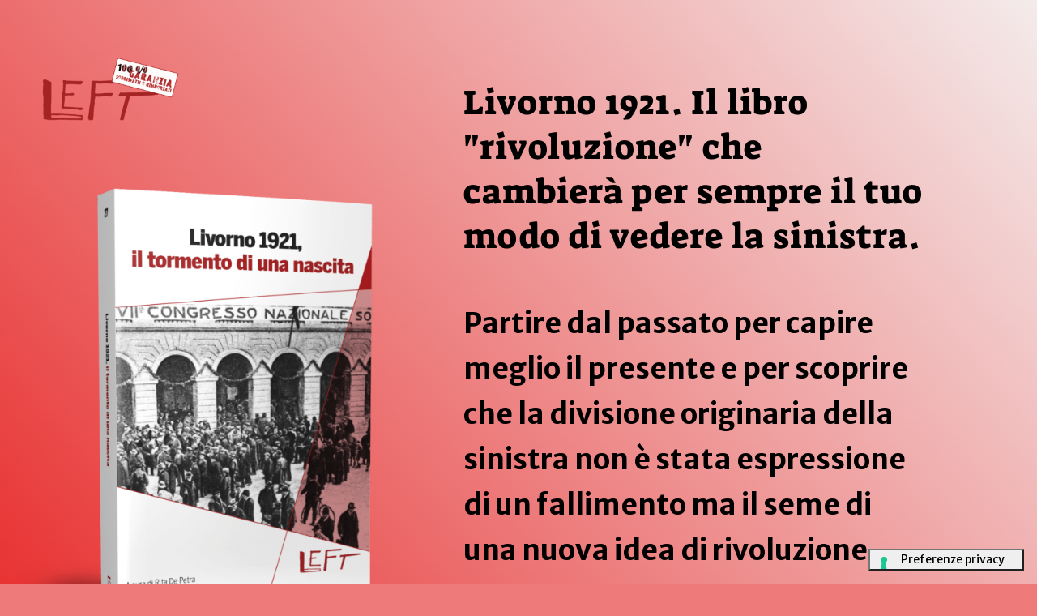

--- FILE ---
content_type: text/css
request_url: https://left.it/wp-content/cache/min/1/wp-content/plugins/wp-twitter-feeds/css/admin_style.min.css?ver=1768531427
body_size: 3494
content:
@font-face{font-display:swap;font-family:'stt-intents';src:url(../../../../../../../plugins/wp-twitter-feeds/css/fonts/stt-intents.eot)}@font-face{font-display:swap;font-family:'stt-intents';src:url([data-uri]) format('woff'),url([data-uri]) format('truetype');font-weight:400;font-style:normal}.fetched_tweets li{-ms-word-break:break-all;word-break:break-all;word-break:break-word;-webkit-hyphens:auto;-moz-hyphens:auto;hyphens:auto}.tweets_avatar{margin-bottom:15px}.tweets_avatar img{float:left;margin-right:10px;border-radius:5px}.circular{-webkit-border-radius:50%!important;-moz-border-radius:50%!important;border-radius:50%!important}.tweets-intent-data{width:200px;margin-top:5px;float:right}.tweets-intent-data a{margin-right:5px}[data-icon]:before{font-family:'stt-intents'!important;content:attr(data-icon);speak:none;font-weight:400;font-variant:normal;font-size:20px;text-transform:none;line-height:1;-webkit-font-smoothing:antialiased;-moz-osx-font-smoothing:grayscale}.pi-visuallyhidden{border:0;clip:rect(0 0 0 0);height:1px;margin:-1px;overflow:hidden;padding:0;position:absolute;width:1px}div.wdtf-user-card{width:100%;margin-bottom:5px;float:left}.fetched_tweets>li{font-family:"Helvetica Neue",Helvetica,Arial,sans-serif;box-shadow:rgba(0,0,0,.14902) 0 1px 3px}.tweet_data{float:left;font:16px/20px Georgia,"Times New Roman",Palatino,serif;line-height:20px}.fetched_tweets .tweets_avatar .tweet_data a{text-decoration:none}.light .tweets-intent-data{width:100%;border-top:1px solid #e8e8e8}.dark .tweets-intent-data{width:100%;border-top:1px solid #444}.tweets-intent-data a{text-decoration:none}.tweets-intent-data li{display:inline-block;float:none;width:31.33%!important;text-align:center}.tweets-intent-data ul{margin-bottom:7px;padding-top:7px;display:block;margin-left:0;margin-top:0}.seperator_wpltf{clear:left;border-top:1px solid #e8e8e8;margin:3px auto}.light .seperator_wpltf{border-top:1px solid #e8e8e8}.dark .seperator_wpltf{border-top:1px solid #444}.fetched_tweets .tweets_avatar .tweet_data a:hover{text-decoration:underline}div.wdtf-screen-name{margin-left:4px;float:left;font-size:1.1em;width:68%;line-height:18px}.wp_image{background:#ccc}.clear{clear:both}.fetched_tweets{border:medium none;list-style:none outside none;margin:0!important;outline:medium none;padding:0;position:relative;width:100%}ul.light li.tweets_avatar .times a,ul.light li.tweets_avatar .wdtf-screen-name a,ul.light li.tweets_avatar .stats a{color:#999999!important;text-decoration:none;width:100%}ul.dark li.tweets_avatar .times a,ul.dark li.tweets_avatar .wdtf-screen-name a,ul.dark li.tweets_avatar .stats a{color:#a0a0a0!important;text-decoration:none;width:100%}.times a:hover,.wdtf-screen-name a:hover,.stats a:hover{text-decoration:underline}.stats-favorites{text-transform:uppercase;font-size:11px;}span.stats-narrow .stats{display:block}span.stats-narrow .stats a{display:block;width:45%;float:left}li.tweets_avatar{padding:8px 8px 0!important;border-radius:5px}.light div.wdtf-screen-name span.screen_name{font-weight:700;color:#000000!important}.dark div.wdtf-screen-name span.screen_name{font-weight:700;color:#cfcfcf!important}div.times{float:left}.isa_info,.isa_success,.isa_warning,.isa_error{border:1px solid;margin:10px 0;padding:15px 10px;background-repeat:no-repeat;background-position:10px center;-moz-border-radius:.5em;-webkit-border-radius:.5em;border-radius:.5em}.isa_info{color:#00529B;background-color:#BDE5F8}.isa_success{color:#4F8A10;background-color:#DFF2BF}.isa_warning{color:#9F6000;background-color:#FEEFB3}.isa_error{color:#D8000C;background-color:#FFBABA}ul.light li.tweets_avatar{background:#fff;color:#000!important}ul.dark li.tweets_avatar{background:#333;color:#fff!important}.fetched_tweets.light .tweets_avatar .tweet_data a{color:#0084B4!important}.fetched_tweets.dark .tweets_avatar .tweet_data a{color:#87c2ed!important}ul.dark li.tweets_avatar .tweet_data{color:#ffffff!important}ul.light li.tweets_avatar .tweet_data{color:#000000!important}

--- FILE ---
content_type: text/css
request_url: https://left.it/wp-content/uploads/elementor/css/post-188182.css?ver=1768846178
body_size: 4034
content:
.elementor-188182 .elementor-element.elementor-element-76b7368d > .elementor-container > .elementor-column > .elementor-widget-wrap{align-content:center;align-items:center;}.elementor-188182 .elementor-element.elementor-element-76b7368d:not(.elementor-motion-effects-element-type-background), .elementor-188182 .elementor-element.elementor-element-76b7368d > .elementor-motion-effects-container > .elementor-motion-effects-layer{background-color:transparent;background-image:linear-gradient(230deg, #F4EBEB 0%, #E71818 100%);}.elementor-188182 .elementor-element.elementor-element-76b7368d{transition:background 0.3s, border 0.3s, border-radius 0.3s, box-shadow 0.3s;padding:100px 0px 100px 0px;}.elementor-188182 .elementor-element.elementor-element-76b7368d > .elementor-background-overlay{transition:background 0.3s, border-radius 0.3s, opacity 0.3s;}.elementor-widget-image .widget-image-caption{color:var( --e-global-color-text );font-family:var( --e-global-typography-text-font-family ), Sans-serif;font-weight:var( --e-global-typography-text-font-weight );}.elementor-188182 .elementor-element.elementor-element-75b1f6b9{width:var( --container-widget-width, 628.344px );max-width:628.344px;--container-widget-width:628.344px;--container-widget-flex-grow:0;top:-37px;}body:not(.rtl) .elementor-188182 .elementor-element.elementor-element-75b1f6b9{left:-179px;}body.rtl .elementor-188182 .elementor-element.elementor-element-75b1f6b9{right:-179px;}.elementor-188182 .elementor-element.elementor-element-75b1f6b9 img{width:37%;opacity:0.98;}.elementor-188182 .elementor-element.elementor-element-1e113a8a img{opacity:1;}.elementor-widget-heading .elementor-heading-title{font-family:var( --e-global-typography-primary-font-family ), Sans-serif;font-weight:var( --e-global-typography-primary-font-weight );color:var( --e-global-color-primary );}.elementor-188182 .elementor-element.elementor-element-505cefdd .elementor-heading-title{font-family:"Suez One", Sans-serif;font-size:43px;font-weight:500;line-height:1.3em;letter-spacing:1px;color:#000000;}.elementor-widget-text-editor{font-family:var( --e-global-typography-text-font-family ), Sans-serif;font-weight:var( --e-global-typography-text-font-weight );color:var( --e-global-color-text );}.elementor-widget-text-editor.elementor-drop-cap-view-stacked .elementor-drop-cap{background-color:var( --e-global-color-primary );}.elementor-widget-text-editor.elementor-drop-cap-view-framed .elementor-drop-cap, .elementor-widget-text-editor.elementor-drop-cap-view-default .elementor-drop-cap{color:var( --e-global-color-primary );border-color:var( --e-global-color-primary );}.elementor-188182 .elementor-element.elementor-element-61e652ca > .elementor-widget-container{padding:10px 0px 30px 0px;}.elementor-188182 .elementor-element.elementor-element-61e652ca{font-family:"Roboto", Sans-serif;font-size:35px;font-weight:300;line-height:1.6em;color:#000000;}.elementor-widget-button .elementor-button{background-color:var( --e-global-color-accent );font-family:var( --e-global-typography-accent-font-family ), Sans-serif;font-weight:var( --e-global-typography-accent-font-weight );}.elementor-188182 .elementor-element.elementor-element-69a1ad39 .elementor-button{background-color:#ffffff;font-family:"Roboto", Sans-serif;font-size:23px;font-weight:600;text-transform:capitalize;letter-spacing:2px;fill:#000000;color:#000000;border-style:solid;border-width:4px 4px 4px 4px;border-color:#ffffff;border-radius:50px 50px 50px 50px;padding:17px 40px 17px 40px;}.elementor-188182 .elementor-element.elementor-element-69a1ad39 .elementor-button:hover, .elementor-188182 .elementor-element.elementor-element-69a1ad39 .elementor-button:focus{background-color:rgba(0,0,0,0);color:#000000;border-color:#000000;}.elementor-188182 .elementor-element.elementor-element-69a1ad39 .elementor-button:hover svg, .elementor-188182 .elementor-element.elementor-element-69a1ad39 .elementor-button:focus svg{fill:#000000;}.elementor-188182 .elementor-element.elementor-element-60916be3:not(.elementor-motion-effects-element-type-background), .elementor-188182 .elementor-element.elementor-element-60916be3 > .elementor-motion-effects-container > .elementor-motion-effects-layer{background-color:transparent;background-image:linear-gradient(270deg, #FFFFFF 0%, #FFFFFF 100%);}.elementor-188182 .elementor-element.elementor-element-60916be3 > .elementor-container{max-width:915px;}.elementor-188182 .elementor-element.elementor-element-60916be3{transition:background 0.3s, border 0.3s, border-radius 0.3s, box-shadow 0.3s;}.elementor-188182 .elementor-element.elementor-element-60916be3 > .elementor-background-overlay{transition:background 0.3s, border-radius 0.3s, opacity 0.3s;}.elementor-188182 .elementor-element.elementor-element-60916be3 > .elementor-shape-top .elementor-shape-fill{fill:#F8F8F8;}.elementor-188182 .elementor-element.elementor-element-60916be3 > .elementor-shape-top svg{width:calc(109% + 1.3px);}.elementor-widget-divider{--divider-color:var( --e-global-color-secondary );}.elementor-widget-divider .elementor-divider__text{color:var( --e-global-color-secondary );font-family:var( --e-global-typography-secondary-font-family ), Sans-serif;font-weight:var( --e-global-typography-secondary-font-weight );}.elementor-widget-divider.elementor-view-stacked .elementor-icon{background-color:var( --e-global-color-secondary );}.elementor-widget-divider.elementor-view-framed .elementor-icon, .elementor-widget-divider.elementor-view-default .elementor-icon{color:var( --e-global-color-secondary );border-color:var( --e-global-color-secondary );}.elementor-widget-divider.elementor-view-framed .elementor-icon, .elementor-widget-divider.elementor-view-default .elementor-icon svg{fill:var( --e-global-color-secondary );}.elementor-188182 .elementor-element.elementor-element-203baed{--divider-border-style:solid;--divider-color:#000;--divider-border-width:1px;}.elementor-188182 .elementor-element.elementor-element-203baed .elementor-divider-separator{width:100%;}.elementor-188182 .elementor-element.elementor-element-203baed .elementor-divider{padding-block-start:15px;padding-block-end:15px;}.elementor-188182 .elementor-element.elementor-element-64651286:not(.elementor-motion-effects-element-type-background), .elementor-188182 .elementor-element.elementor-element-64651286 > .elementor-motion-effects-container > .elementor-motion-effects-layer{background-color:transparent;background-image:linear-gradient(180deg, #FFFFFF 0%, #E71818 100%);}.elementor-188182 .elementor-element.elementor-element-64651286 > .elementor-container{max-width:500px;}.elementor-188182 .elementor-element.elementor-element-64651286{transition:background 0.3s, border 0.3s, border-radius 0.3s, box-shadow 0.3s;}.elementor-188182 .elementor-element.elementor-element-64651286 > .elementor-background-overlay{transition:background 0.3s, border-radius 0.3s, opacity 0.3s;}.elementor-188182 .elementor-element.elementor-element-75e860e0.elementor-column > .elementor-widget-wrap{justify-content:center;}.elementor-188182 .elementor-element.elementor-element-75e860e0 > .elementor-element-populated{text-align:center;}.elementor-188182 .elementor-element.elementor-element-4920534f{--spacer-size:19px;}.elementor-188182 .elementor-element.elementor-element-75603406 .elementor-heading-title{font-family:"Roboto", Sans-serif;font-size:35px;font-weight:600;text-shadow:-9px 7px 9px rgba(0,0,0,0.3);color:#000000;}.elementor-188182 .elementor-element.elementor-element-36e3fcb{--divider-border-style:solid;--divider-color:#000;--divider-border-width:1px;}.elementor-188182 .elementor-element.elementor-element-36e3fcb .elementor-divider-separator{width:100%;}.elementor-188182 .elementor-element.elementor-element-36e3fcb .elementor-divider{padding-block-start:15px;padding-block-end:15px;}.elementor-188182 .elementor-element.elementor-element-72098aaa{text-align:center;}.elementor-188182 .elementor-element.elementor-element-72098aaa .elementor-heading-title{font-family:"Anton", Sans-serif;font-size:45px;font-weight:500;text-transform:capitalize;line-height:1.3em;letter-spacing:1px;color:#000000;}.elementor-188182 .elementor-element.elementor-element-18d9ec38 > .elementor-container > .elementor-column > .elementor-widget-wrap{align-content:center;align-items:center;}.elementor-188182 .elementor-element.elementor-element-18d9ec38:not(.elementor-motion-effects-element-type-background), .elementor-188182 .elementor-element.elementor-element-18d9ec38 > .elementor-motion-effects-container > .elementor-motion-effects-layer{background-color:transparent;background-image:linear-gradient(180deg, #FFFFFF 0%, #E71818 100%);}.elementor-188182 .elementor-element.elementor-element-18d9ec38{transition:background 0.3s, border 0.3s, border-radius 0.3s, box-shadow 0.3s;padding:100px 0px 0px 0px;}.elementor-188182 .elementor-element.elementor-element-18d9ec38 > .elementor-background-overlay{transition:background 0.3s, border-radius 0.3s, opacity 0.3s;}.elementor-188182 .elementor-element.elementor-element-6834f82c{--divider-border-style:solid;--divider-border-width:3px;}.elementor-188182 .elementor-element.elementor-element-6834f82c > .elementor-widget-container{margin:0px 0px 0px 0px;padding:0px 0px 0px 0px;}.elementor-188182 .elementor-element.elementor-element-6834f82c .elementor-divider-separator{width:95%;margin:0 auto;margin-left:0;}.elementor-188182 .elementor-element.elementor-element-6834f82c .elementor-divider{text-align:left;padding-block-start:15px;padding-block-end:15px;}.elementor-188182 .elementor-element.elementor-element-deaf5f6{text-align:center;}.elementor-188182 .elementor-element.elementor-element-deaf5f6 .elementor-heading-title{font-family:"Anton", Sans-serif;font-size:45px;font-weight:500;text-transform:capitalize;line-height:1.3em;letter-spacing:1px;color:#000000;}.elementor-188182 .elementor-element.elementor-element-1db91c7f{--divider-border-style:solid;--divider-border-width:3px;}.elementor-188182 .elementor-element.elementor-element-1db91c7f > .elementor-widget-container{margin:00px 00px 00px 00px;}.elementor-188182 .elementor-element.elementor-element-1db91c7f .elementor-divider-separator{width:95%;margin:0 auto;margin-right:0;}.elementor-188182 .elementor-element.elementor-element-1db91c7f .elementor-divider{text-align:right;padding-block-start:15px;padding-block-end:15px;}.elementor-188182 .elementor-element.elementor-element-2fd90953:not(.elementor-motion-effects-element-type-background), .elementor-188182 .elementor-element.elementor-element-2fd90953 > .elementor-motion-effects-container > .elementor-motion-effects-layer{background-color:#FFFFFF;}.elementor-188182 .elementor-element.elementor-element-2fd90953{transition:background 0.3s, border 0.3s, border-radius 0.3s, box-shadow 0.3s;padding:40px 0px 70px 0px;}.elementor-188182 .elementor-element.elementor-element-2fd90953 > .elementor-background-overlay{transition:background 0.3s, border-radius 0.3s, opacity 0.3s;}.elementor-188182 .elementor-element.elementor-element-3dcbc130 > .elementor-element-populated{margin:0% 10% 0% 0%;--e-column-margin-right:10%;--e-column-margin-left:0%;}.elementor-widget-icon-box.elementor-view-stacked .elementor-icon{background-color:var( --e-global-color-primary );}.elementor-widget-icon-box.elementor-view-framed .elementor-icon, .elementor-widget-icon-box.elementor-view-default .elementor-icon{fill:var( --e-global-color-primary );color:var( --e-global-color-primary );border-color:var( --e-global-color-primary );}.elementor-widget-icon-box .elementor-icon-box-title, .elementor-widget-icon-box .elementor-icon-box-title a{font-family:var( --e-global-typography-primary-font-family ), Sans-serif;font-weight:var( --e-global-typography-primary-font-weight );}.elementor-widget-icon-box .elementor-icon-box-title{color:var( --e-global-color-primary );}.elementor-widget-icon-box:has(:hover) .elementor-icon-box-title,
					 .elementor-widget-icon-box:has(:focus) .elementor-icon-box-title{color:var( --e-global-color-primary );}.elementor-widget-icon-box .elementor-icon-box-description{font-family:var( --e-global-typography-text-font-family ), Sans-serif;font-weight:var( --e-global-typography-text-font-weight );color:var( --e-global-color-text );}.elementor-188182 .elementor-element.elementor-element-27cf4771 > .elementor-widget-container{padding:15px 15px 15px 15px;}.elementor-188182 .elementor-element.elementor-element-27cf4771 .elementor-icon-box-wrapper{gap:35px;}.elementor-188182 .elementor-element.elementor-element-27cf4771 .elementor-icon-box-title{margin-block-end:8px;color:#232323;}.elementor-188182 .elementor-element.elementor-element-27cf4771 .elementor-icon{font-size:30px;}.elementor-188182 .elementor-element.elementor-element-27cf4771 .elementor-icon-box-title, .elementor-188182 .elementor-element.elementor-element-27cf4771 .elementor-icon-box-title a{font-family:"Anton", Sans-serif;font-size:35px;font-weight:400;text-transform:capitalize;letter-spacing:1px;}.elementor-188182 .elementor-element.elementor-element-27cf4771 .elementor-icon-box-description{font-family:"Roboto", Sans-serif;font-size:25px;font-weight:300;line-height:1.5em;color:#444444;}.elementor-188182 .elementor-element.elementor-element-5eb4f507 > .elementor-element-populated{margin:0% 5% 0% 5%;--e-column-margin-right:5%;--e-column-margin-left:5%;}.elementor-188182 .elementor-element.elementor-element-ee831fa > .elementor-widget-container{padding:15px 15px 15px 15px;}.elementor-188182 .elementor-element.elementor-element-ee831fa .elementor-icon-box-wrapper{gap:35px;}.elementor-188182 .elementor-element.elementor-element-ee831fa .elementor-icon-box-title{margin-block-end:8px;color:#232323;}.elementor-188182 .elementor-element.elementor-element-ee831fa .elementor-icon{font-size:30px;}.elementor-188182 .elementor-element.elementor-element-ee831fa .elementor-icon-box-title, .elementor-188182 .elementor-element.elementor-element-ee831fa .elementor-icon-box-title a{font-family:"Anton", Sans-serif;font-size:35px;font-weight:400;text-transform:capitalize;letter-spacing:1px;}.elementor-188182 .elementor-element.elementor-element-ee831fa .elementor-icon-box-description{font-family:"Roboto", Sans-serif;font-size:25px;font-weight:300;line-height:1.5em;color:#444444;}.elementor-188182 .elementor-element.elementor-element-35dd05d0 > .elementor-element-populated{margin:0% 5% 0% 5%;--e-column-margin-right:5%;--e-column-margin-left:5%;}.elementor-188182 .elementor-element.elementor-element-6513e519 > .elementor-widget-container{padding:15px 15px 15px 15px;}.elementor-188182 .elementor-element.elementor-element-6513e519 .elementor-icon-box-wrapper{gap:35px;}.elementor-188182 .elementor-element.elementor-element-6513e519 .elementor-icon-box-title{margin-block-end:8px;color:#232323;}.elementor-188182 .elementor-element.elementor-element-6513e519 .elementor-icon{font-size:30px;}.elementor-188182 .elementor-element.elementor-element-6513e519 .elementor-icon-box-title, .elementor-188182 .elementor-element.elementor-element-6513e519 .elementor-icon-box-title a{font-family:"Anton", Sans-serif;font-size:35px;font-weight:400;text-transform:capitalize;letter-spacing:1px;}.elementor-188182 .elementor-element.elementor-element-6513e519 .elementor-icon-box-description{font-family:"Roboto", Sans-serif;font-size:25px;font-weight:300;line-height:1.5em;color:#444444;}.elementor-188182 .elementor-element.elementor-element-133ddc5a > .elementor-element-populated{margin:0% 0% 0% 10%;--e-column-margin-right:0%;--e-column-margin-left:10%;}.elementor-188182 .elementor-element.elementor-element-56d976c0 > .elementor-widget-container{padding:15px 15px 15px 15px;}.elementor-188182 .elementor-element.elementor-element-56d976c0 .elementor-icon-box-wrapper{gap:35px;}.elementor-188182 .elementor-element.elementor-element-56d976c0 .elementor-icon-box-title{margin-block-end:8px;color:#232323;}.elementor-188182 .elementor-element.elementor-element-56d976c0 .elementor-icon{font-size:30px;}.elementor-188182 .elementor-element.elementor-element-56d976c0 .elementor-icon-box-title, .elementor-188182 .elementor-element.elementor-element-56d976c0 .elementor-icon-box-title a{font-family:"Anton", Sans-serif;font-size:35px;font-weight:400;text-transform:capitalize;letter-spacing:1px;}.elementor-188182 .elementor-element.elementor-element-56d976c0 .elementor-icon-box-description{font-family:"Roboto", Sans-serif;font-size:25px;font-weight:300;line-height:1.5em;color:#444444;}.elementor-188182 .elementor-element.elementor-element-137a9d03 > .elementor-container > .elementor-column > .elementor-widget-wrap{align-content:center;align-items:center;}.elementor-188182 .elementor-element.elementor-element-137a9d03:not(.elementor-motion-effects-element-type-background), .elementor-188182 .elementor-element.elementor-element-137a9d03 > .elementor-motion-effects-container > .elementor-motion-effects-layer{background-color:transparent;background-image:linear-gradient(180deg, #FFFFFF 0%, #E71818 100%);}.elementor-188182 .elementor-element.elementor-element-137a9d03{transition:background 0.3s, border 0.3s, border-radius 0.3s, box-shadow 0.3s;padding:100px 0px 100px 0px;}.elementor-188182 .elementor-element.elementor-element-137a9d03 > .elementor-background-overlay{transition:background 0.3s, border-radius 0.3s, opacity 0.3s;}.elementor-188182 .elementor-element.elementor-element-2025ddf1 img{width:100%;}.elementor-188182 .elementor-element.elementor-element-6fc2ae98{width:var( --container-widget-width, 192px );max-width:192px;--container-widget-width:192px;--container-widget-flex-grow:0;top:320px;}body:not(.rtl) .elementor-188182 .elementor-element.elementor-element-6fc2ae98{left:305px;}body.rtl .elementor-188182 .elementor-element.elementor-element-6fc2ae98{right:305px;}.elementor-188182 .elementor-element.elementor-element-519183e1 > .elementor-element-populated{padding:0% 23% 0% 0%;}.elementor-188182 .elementor-element.elementor-element-3b96d3e7{text-align:start;}.elementor-188182 .elementor-element.elementor-element-3b96d3e7 .elementor-heading-title{font-family:"Anton", Sans-serif;font-size:35px;font-weight:500;text-transform:capitalize;line-height:1.3em;letter-spacing:1px;color:#000000;}.elementor-188182 .elementor-element.elementor-element-18bc6217{font-family:"Roboto", Sans-serif;font-size:25px;font-weight:600;line-height:1.6em;color:#444444;}.elementor-widget-icon-list .elementor-icon-list-item:not(:last-child):after{border-color:var( --e-global-color-text );}.elementor-widget-icon-list .elementor-icon-list-icon i{color:var( --e-global-color-primary );}.elementor-widget-icon-list .elementor-icon-list-icon svg{fill:var( --e-global-color-primary );}.elementor-widget-icon-list .elementor-icon-list-item > .elementor-icon-list-text, .elementor-widget-icon-list .elementor-icon-list-item > a{font-family:var( --e-global-typography-text-font-family ), Sans-serif;font-weight:var( --e-global-typography-text-font-weight );}.elementor-widget-icon-list .elementor-icon-list-text{color:var( --e-global-color-secondary );}.elementor-188182 .elementor-element.elementor-element-49b6c421 > .elementor-widget-container{padding:20px 0px 20px 0px;}.elementor-188182 .elementor-element.elementor-element-49b6c421 .elementor-icon-list-items:not(.elementor-inline-items) .elementor-icon-list-item:not(:last-child){padding-block-end:calc(15px/2);}.elementor-188182 .elementor-element.elementor-element-49b6c421 .elementor-icon-list-items:not(.elementor-inline-items) .elementor-icon-list-item:not(:first-child){margin-block-start:calc(15px/2);}.elementor-188182 .elementor-element.elementor-element-49b6c421 .elementor-icon-list-items.elementor-inline-items .elementor-icon-list-item{margin-inline:calc(15px/2);}.elementor-188182 .elementor-element.elementor-element-49b6c421 .elementor-icon-list-items.elementor-inline-items{margin-inline:calc(-15px/2);}.elementor-188182 .elementor-element.elementor-element-49b6c421 .elementor-icon-list-items.elementor-inline-items .elementor-icon-list-item:after{inset-inline-end:calc(-15px/2);}.elementor-188182 .elementor-element.elementor-element-49b6c421 .elementor-icon-list-icon i{color:#408B40;transition:color 0.3s;}.elementor-188182 .elementor-element.elementor-element-49b6c421 .elementor-icon-list-icon svg{fill:#408B40;transition:fill 0.3s;}.elementor-188182 .elementor-element.elementor-element-49b6c421{--e-icon-list-icon-size:20px;--icon-vertical-offset:0px;}.elementor-188182 .elementor-element.elementor-element-49b6c421 .elementor-icon-list-icon{padding-inline-end:25px;}.elementor-188182 .elementor-element.elementor-element-49b6c421 .elementor-icon-list-item > .elementor-icon-list-text, .elementor-188182 .elementor-element.elementor-element-49b6c421 .elementor-icon-list-item > a{font-family:"Roboto", Sans-serif;font-size:22px;font-weight:300;}.elementor-188182 .elementor-element.elementor-element-49b6c421 .elementor-icon-list-text{color:#000000;transition:color 0.3s;}.elementor-188182 .elementor-element.elementor-element-410032bc .elementor-button{background-color:var( --e-global-color-accent );font-family:"Roboto", Sans-serif;font-size:19px;font-weight:600;text-transform:capitalize;letter-spacing:2px;fill:#ffffff;color:#ffffff;border-style:solid;border-width:4px 4px 4px 4px;border-radius:50px 50px 50px 50px;padding:17px 40px 17px 40px;}.elementor-188182 .elementor-element.elementor-element-410032bc .elementor-button:hover, .elementor-188182 .elementor-element.elementor-element-410032bc .elementor-button:focus{background-color:rgba(0,0,0,0);color:#1fc585;border-color:#1fc585;}.elementor-188182 .elementor-element.elementor-element-410032bc .elementor-button:hover svg, .elementor-188182 .elementor-element.elementor-element-410032bc .elementor-button:focus svg{fill:#1fc585;}.elementor-188182 .elementor-element.elementor-element-7a33cd > .elementor-container > .elementor-column > .elementor-widget-wrap{align-content:center;align-items:center;}.elementor-188182 .elementor-element.elementor-element-7a33cd:not(.elementor-motion-effects-element-type-background), .elementor-188182 .elementor-element.elementor-element-7a33cd > .elementor-motion-effects-container > .elementor-motion-effects-layer{background-color:transparent;background-image:linear-gradient(160deg, #E71818 37%, #FFFFFF 63%);}.elementor-188182 .elementor-element.elementor-element-7a33cd > .elementor-container{max-width:800px;}.elementor-188182 .elementor-element.elementor-element-7a33cd{transition:background 0.3s, border 0.3s, border-radius 0.3s, box-shadow 0.3s;padding:100px 0px 100px 0px;}.elementor-188182 .elementor-element.elementor-element-7a33cd > .elementor-background-overlay{transition:background 0.3s, border-radius 0.3s, opacity 0.3s;}.elementor-bc-flex-widget .elementor-188182 .elementor-element.elementor-element-22e60f52.elementor-column .elementor-widget-wrap{align-items:flex-start;}.elementor-188182 .elementor-element.elementor-element-22e60f52.elementor-column.elementor-element[data-element_type="column"] > .elementor-widget-wrap.elementor-element-populated{align-content:flex-start;align-items:flex-start;}.elementor-188182 .elementor-element.elementor-element-22e60f52 > .elementor-widget-wrap > .elementor-widget:not(.elementor-widget__width-auto):not(.elementor-widget__width-initial):not(:last-child):not(.elementor-absolute){margin-block-end:20px;}.elementor-188182 .elementor-element.elementor-element-403e397e > .elementor-widget-container{margin:0px 0px 0px 0px;padding:0px 0px 0px 0px;}.elementor-188182 .elementor-element.elementor-element-403e397e{z-index:100;}.elementor-188182 .elementor-element.elementor-element-403e397e img{width:100%;}.elementor-188182 .elementor-element.elementor-element-5123ef9b:not(.elementor-motion-effects-element-type-background) > .elementor-widget-wrap, .elementor-188182 .elementor-element.elementor-element-5123ef9b > .elementor-widget-wrap > .elementor-motion-effects-container > .elementor-motion-effects-layer{background-color:#ffffff;}.elementor-188182 .elementor-element.elementor-element-5123ef9b > .elementor-element-populated{box-shadow:0px 0px 40px 0px rgba(0,0,0,0.26);transition:background 0.3s, border 0.3s, border-radius 0.3s, box-shadow 0.3s;padding:40px 50px 40px 60px;}.elementor-188182 .elementor-element.elementor-element-5123ef9b > .elementor-element-populated > .elementor-background-overlay{transition:background 0.3s, border-radius 0.3s, opacity 0.3s;}.elementor-widget-blockquote .elementor-blockquote__content{color:var( --e-global-color-text );}.elementor-widget-blockquote .elementor-blockquote__author{color:var( --e-global-color-secondary );}.elementor-188182 .elementor-element.elementor-element-2c73d4d3 .elementor-blockquote__content{color:var( --e-global-color-secondary );font-family:"Abhaya Libre", Sans-serif;font-size:43px;font-weight:400;font-style:normal;line-height:1.1em;letter-spacing:0.2px;}.elementor-188182 .elementor-element.elementor-element-2c73d4d3 .elementor-blockquote__content +.e-q-footer{margin-top:22px;}.elementor-188182 .elementor-element.elementor-element-2c73d4d3 .elementor-blockquote__author{font-size:30px;}.elementor-188182 .elementor-element.elementor-element-2c73d4d3 .elementor-blockquote:before{font-size:calc(1px * 100);}.elementor-188182 .elementor-element.elementor-element-10e6c137{text-align:start;}.elementor-188182 .elementor-element.elementor-element-10e6c137 .elementor-heading-title{font-family:"Anton", Sans-serif;font-size:43px;font-weight:500;text-transform:capitalize;line-height:1.3em;letter-spacing:1px;text-shadow:-11px 5px 10px rgba(0,0,0,0.3);color:#000000;}.elementor-188182 .elementor-element.elementor-element-6de4b17c{column-gap:0px;text-align:start;font-family:"Ruda", Sans-serif;font-size:18px;font-weight:400;color:#444444;}.elementor-188182 .elementor-element.elementor-element-2ebf3b67{text-align:start;}.elementor-188182 .elementor-element.elementor-element-2ebf3b67 .elementor-heading-title{font-family:"Roboto", Sans-serif;font-size:25px;font-weight:700;text-transform:capitalize;line-height:1.3em;letter-spacing:0px;}.elementor-188182 .elementor-element.elementor-element-75b69d94:not(.elementor-motion-effects-element-type-background), .elementor-188182 .elementor-element.elementor-element-75b69d94 > .elementor-motion-effects-container > .elementor-motion-effects-layer{background-color:#FFFFFF;}.elementor-188182 .elementor-element.elementor-element-75b69d94{transition:background 0.3s, border 0.3s, border-radius 0.3s, box-shadow 0.3s;padding:100px 0px 50px 0px;}.elementor-188182 .elementor-element.elementor-element-75b69d94 > .elementor-background-overlay{transition:background 0.3s, border-radius 0.3s, opacity 0.3s;}.elementor-188182 .elementor-element.elementor-element-1fb0bc10{--divider-border-style:solid;--divider-border-width:3px;}.elementor-188182 .elementor-element.elementor-element-1fb0bc10 .elementor-divider-separator{width:95%;}.elementor-188182 .elementor-element.elementor-element-1fb0bc10 .elementor-divider{padding-block-start:15px;padding-block-end:15px;}.elementor-188182 .elementor-element.elementor-element-550fec69{text-align:center;}.elementor-188182 .elementor-element.elementor-element-550fec69 .elementor-heading-title{font-family:"Anton", Sans-serif;font-size:35px;font-weight:500;text-transform:capitalize;line-height:1.3em;letter-spacing:1px;color:#000000;}.elementor-188182 .elementor-element.elementor-element-64eff9ef{--divider-border-style:solid;--divider-border-width:3px;}.elementor-188182 .elementor-element.elementor-element-64eff9ef .elementor-divider-separator{width:95%;}.elementor-188182 .elementor-element.elementor-element-64eff9ef .elementor-divider{padding-block-start:15px;padding-block-end:15px;}.elementor-188182 .elementor-element.elementor-element-15a6a975:not(.elementor-motion-effects-element-type-background), .elementor-188182 .elementor-element.elementor-element-15a6a975 > .elementor-motion-effects-container > .elementor-motion-effects-layer{background-color:#ffffff;}.elementor-188182 .elementor-element.elementor-element-15a6a975 > .elementor-container{max-width:1000px;text-align:center;}.elementor-188182 .elementor-element.elementor-element-15a6a975{border-style:solid;border-width:1px 1px 1px 1px;border-color:#dddddd;box-shadow:0px 0px 10px 0px #dddddd;transition:background 0.3s, border 0.3s, border-radius 0.3s, box-shadow 0.3s;color:#50595a;margin-top:30px;margin-bottom:0px;}.elementor-188182 .elementor-element.elementor-element-15a6a975, .elementor-188182 .elementor-element.elementor-element-15a6a975 > .elementor-background-overlay{border-radius:8px 8px 8px 8px;}.elementor-188182 .elementor-element.elementor-element-15a6a975 > .elementor-background-overlay{transition:background 0.3s, border-radius 0.3s, opacity 0.3s;}.elementor-188182 .elementor-element.elementor-element-15a6a975 .elementor-heading-title{color:#50595a;}.elementor-188182 .elementor-element.elementor-element-e4b7957 > .elementor-element-populated{padding:50px 40px 50px 40px;}.elementor-188182 .elementor-element.elementor-element-4cabe01d .elementor-heading-title{font-size:39px;font-weight:500;}.elementor-188182 .elementor-element.elementor-element-3cd26a78 > .elementor-container{max-width:1140px;}.elementor-188182 .elementor-element.elementor-element-3cd26a78{padding:15px 0px 0px 0px;}.elementor-188182 .elementor-element.elementor-element-6adadfe1 > .elementor-container{max-width:1140px;}.elementor-188182 .elementor-element.elementor-element-6adadfe1{padding:15px 0px 0px 0px;}.elementor-188182 .elementor-element.elementor-element-33aae24c:not(.elementor-motion-effects-element-type-background), .elementor-188182 .elementor-element.elementor-element-33aae24c > .elementor-motion-effects-container > .elementor-motion-effects-layer{background-color:transparent;background-image:linear-gradient(180deg, #FFFFFF 0%, #E71818 100%);}.elementor-188182 .elementor-element.elementor-element-33aae24c{transition:background 0.3s, border 0.3s, border-radius 0.3s, box-shadow 0.3s;}.elementor-188182 .elementor-element.elementor-element-33aae24c > .elementor-background-overlay{transition:background 0.3s, border-radius 0.3s, opacity 0.3s;}.elementor-188182 .elementor-element.elementor-element-2475eb2b{--spacer-size:50px;}.elementor-188182 .elementor-element.elementor-element-44b86dca{text-align:start;}.elementor-188182 .elementor-element.elementor-element-44b86dca .elementor-heading-title{font-family:"Anton", Sans-serif;font-size:37px;font-weight:600;text-transform:capitalize;line-height:1.3em;letter-spacing:1px;color:#000000;}.elementor-widget-animated-headline .elementor-headline-plain-text{color:var( --e-global-color-secondary );}.elementor-widget-animated-headline .elementor-headline{font-family:var( --e-global-typography-primary-font-family ), Sans-serif;font-weight:var( --e-global-typography-primary-font-weight );}.elementor-widget-animated-headline{--dynamic-text-color:var( --e-global-color-secondary );}.elementor-widget-animated-headline .elementor-headline-dynamic-text{font-family:var( --e-global-typography-primary-font-family ), Sans-serif;font-weight:var( --e-global-typography-primary-font-weight );}.elementor-widget-animated-headline .elementor-headline-dynamic-wrapper path{stroke:var( --e-global-color-accent );}.elementor-188182 .elementor-element.elementor-element-41956f3c{--iteration-count:infinite;--animation-duration:1200ms;--dynamic-text-color:#000000;}.elementor-188182 .elementor-element.elementor-element-41956f3c .elementor-headline{text-align:center;font-family:"Roboto", Sans-serif;font-size:26px;font-weight:600;}.elementor-188182 .elementor-element.elementor-element-41956f3c .elementor-headline-plain-text{color:#000000;}.elementor-188182 .elementor-element.elementor-element-41956f3c .elementor-headline-dynamic-text{font-family:"Roboto", Sans-serif;font-weight:600;}.elementor-188182 .elementor-element.elementor-element-41956f3c .elementor-headline-dynamic-wrapper path{stroke:#408B40;}.elementor-188182 .elementor-element.elementor-element-492e316a{text-align:center;font-family:"Roboto", Sans-serif;font-size:26px;font-weight:600;line-height:1.6em;color:#408B40;}.elementor-188182 .elementor-element.elementor-element-23874891 > .elementor-widget-container{padding:20px 0px 20px 0px;}.elementor-188182 .elementor-element.elementor-element-23874891 .elementor-icon-list-items:not(.elementor-inline-items) .elementor-icon-list-item:not(:last-child){padding-block-end:calc(7px/2);}.elementor-188182 .elementor-element.elementor-element-23874891 .elementor-icon-list-items:not(.elementor-inline-items) .elementor-icon-list-item:not(:first-child){margin-block-start:calc(7px/2);}.elementor-188182 .elementor-element.elementor-element-23874891 .elementor-icon-list-items.elementor-inline-items .elementor-icon-list-item{margin-inline:calc(7px/2);}.elementor-188182 .elementor-element.elementor-element-23874891 .elementor-icon-list-items.elementor-inline-items{margin-inline:calc(-7px/2);}.elementor-188182 .elementor-element.elementor-element-23874891 .elementor-icon-list-items.elementor-inline-items .elementor-icon-list-item:after{inset-inline-end:calc(-7px/2);}.elementor-188182 .elementor-element.elementor-element-23874891 .elementor-icon-list-icon i{color:#408B40;transition:color 0.3s;}.elementor-188182 .elementor-element.elementor-element-23874891 .elementor-icon-list-icon svg{fill:#408B40;transition:fill 0.3s;}.elementor-188182 .elementor-element.elementor-element-23874891{--e-icon-list-icon-size:21px;--icon-vertical-offset:0px;}.elementor-188182 .elementor-element.elementor-element-23874891 .elementor-icon-list-icon{padding-inline-end:20px;}.elementor-188182 .elementor-element.elementor-element-23874891 .elementor-icon-list-item > .elementor-icon-list-text, .elementor-188182 .elementor-element.elementor-element-23874891 .elementor-icon-list-item > a{font-family:"Roboto", Sans-serif;font-size:21px;font-weight:400;}.elementor-188182 .elementor-element.elementor-element-23874891 .elementor-icon-list-text{color:#000000;transition:color 0.3s;}.elementor-188182 .elementor-element.elementor-element-23874891 .elementor-icon-list-item:hover .elementor-icon-list-text{color:#408B40;}.elementor-188182 .elementor-element.elementor-element-31fddd99 .elementor-button{background-color:#ffffff;font-family:"Roboto", Sans-serif;font-size:19px;font-weight:600;text-transform:capitalize;letter-spacing:2px;fill:#000000;color:#000000;border-style:solid;border-width:4px 4px 4px 4px;border-color:#ffffff;border-radius:50px 50px 50px 50px;padding:17px 40px 17px 40px;}.elementor-188182 .elementor-element.elementor-element-31fddd99 .elementor-button:hover, .elementor-188182 .elementor-element.elementor-element-31fddd99 .elementor-button:focus{background-color:rgba(0,0,0,0);color:#ffffff;border-color:#ffffff;}.elementor-188182 .elementor-element.elementor-element-31fddd99 .elementor-button-content-wrapper{flex-direction:row;}.elementor-188182 .elementor-element.elementor-element-31fddd99 .elementor-button:hover svg, .elementor-188182 .elementor-element.elementor-element-31fddd99 .elementor-button:focus svg{fill:#ffffff;}.elementor-188182 .elementor-element.elementor-element-4eca364{--spacer-size:50px;}.elementor-188182 .elementor-element.elementor-element-5711abdc > .elementor-container{max-width:1140px;}.elementor-188182 .elementor-element.elementor-element-5711abdc{padding:30px 0px 0px 0px;}body.elementor-page-188182:not(.elementor-motion-effects-element-type-background), body.elementor-page-188182 > .elementor-motion-effects-container > .elementor-motion-effects-layer{background-color:var( --e-global-color-primary );}@media(min-width:768px){.elementor-188182 .elementor-element.elementor-element-529ac79f{width:50.175%;}.elementor-188182 .elementor-element.elementor-element-725086fe{width:49.825%;}.elementor-188182 .elementor-element.elementor-element-75e860e0{width:100%;}.elementor-188182 .elementor-element.elementor-element-17095e36{width:28.333%;}.elementor-188182 .elementor-element.elementor-element-2b6e94ab{width:42.105%;}.elementor-188182 .elementor-element.elementor-element-394d4ea9{width:29.562%;}.elementor-188182 .elementor-element.elementor-element-125386ca{width:44.797%;}.elementor-188182 .elementor-element.elementor-element-519183e1{width:55.132%;}.elementor-188182 .elementor-element.elementor-element-22e60f52{width:27%;}.elementor-188182 .elementor-element.elementor-element-5123ef9b{width:73%;}.elementor-188182 .elementor-element.elementor-element-ed7f4c4{width:39.035%;}.elementor-188182 .elementor-element.elementor-element-4a68b86f{width:22.105%;}.elementor-188182 .elementor-element.elementor-element-2dd657e0{width:38.859%;}}@media(max-width:1024px){.elementor-188182 .elementor-element.elementor-element-76b7368d{padding:70px 30px 70px 30px;}.elementor-188182 .elementor-element.elementor-element-1e113a8a > .elementor-widget-container{margin:0px 20px 0px 0px;}.elementor-188182 .elementor-element.elementor-element-505cefdd .elementor-heading-title{font-size:35px;}.elementor-188182 .elementor-element.elementor-element-61e652ca > .elementor-widget-container{padding:0px 0px 20px 0px;}.elementor-188182 .elementor-element.elementor-element-61e652ca{font-size:16px;}.elementor-188182 .elementor-element.elementor-element-69a1ad39 .elementor-button{font-size:19px;}.elementor-188182 .elementor-element.elementor-element-72098aaa .elementor-heading-title{font-size:24px;}.elementor-188182 .elementor-element.elementor-element-18d9ec38{padding:90px 30px 50px 30px;}.elementor-188182 .elementor-element.elementor-element-6834f82c > .elementor-widget-container{margin:0px 0px 0px 0px;}.elementor-188182 .elementor-element.elementor-element-deaf5f6 .elementor-heading-title{font-size:24px;}.elementor-188182 .elementor-element.elementor-element-2fd90953{padding:0px 30px 90px 30px;}.elementor-188182 .elementor-element.elementor-element-3dcbc130 > .elementor-element-populated{margin:0% 6% 0% 0%;--e-column-margin-right:6%;--e-column-margin-left:0%;}.elementor-188182 .elementor-element.elementor-element-27cf4771 .elementor-icon-box-title, .elementor-188182 .elementor-element.elementor-element-27cf4771 .elementor-icon-box-title a{font-size:15px;}.elementor-188182 .elementor-element.elementor-element-27cf4771 .elementor-icon-box-description{font-size:13px;}.elementor-188182 .elementor-element.elementor-element-5eb4f507 > .elementor-element-populated{margin:0% 3% 0% 3%;--e-column-margin-right:3%;--e-column-margin-left:3%;}.elementor-188182 .elementor-element.elementor-element-ee831fa .elementor-icon-box-title, .elementor-188182 .elementor-element.elementor-element-ee831fa .elementor-icon-box-title a{font-size:15px;}.elementor-188182 .elementor-element.elementor-element-ee831fa .elementor-icon-box-description{font-size:13px;}.elementor-188182 .elementor-element.elementor-element-35dd05d0 > .elementor-element-populated{margin:0% 3% 0% 3%;--e-column-margin-right:3%;--e-column-margin-left:3%;}.elementor-188182 .elementor-element.elementor-element-6513e519 .elementor-icon-box-title, .elementor-188182 .elementor-element.elementor-element-6513e519 .elementor-icon-box-title a{font-size:15px;}.elementor-188182 .elementor-element.elementor-element-6513e519 .elementor-icon-box-description{font-size:13px;}.elementor-188182 .elementor-element.elementor-element-133ddc5a > .elementor-element-populated{margin:0% 0% 0% 3%;--e-column-margin-right:0%;--e-column-margin-left:3%;}.elementor-188182 .elementor-element.elementor-element-56d976c0 .elementor-icon-box-title, .elementor-188182 .elementor-element.elementor-element-56d976c0 .elementor-icon-box-title a{font-size:15px;}.elementor-188182 .elementor-element.elementor-element-56d976c0 .elementor-icon-box-description{font-size:13px;}.elementor-188182 .elementor-element.elementor-element-137a9d03{padding:90px 0px 90px 10px;}.elementor-188182 .elementor-element.elementor-element-2025ddf1 > .elementor-widget-container{margin:0px 30px 0px 0px;}.elementor-188182 .elementor-element.elementor-element-519183e1 > .elementor-element-populated{margin:0px 0px 0px -10px;--e-column-margin-right:0px;--e-column-margin-left:-10px;padding:0px 0px 0px 0px;}.elementor-188182 .elementor-element.elementor-element-3b96d3e7 .elementor-heading-title{font-size:24px;}.elementor-188182 .elementor-element.elementor-element-18bc6217{font-size:17px;}.elementor-188182 .elementor-element.elementor-element-49b6c421 .elementor-icon-list-item > .elementor-icon-list-text, .elementor-188182 .elementor-element.elementor-element-49b6c421 .elementor-icon-list-item > a{font-size:14px;}.elementor-188182 .elementor-element.elementor-element-7a33cd{padding:110px 0px 110px 0px;}.elementor-188182 .elementor-element.elementor-element-22e60f52 > .elementor-element-populated{margin:0px 0px 0px 0px;--e-column-margin-right:0px;--e-column-margin-left:0px;}.elementor-188182 .elementor-element.elementor-element-5123ef9b > .elementor-element-populated{margin:0px 120px 0px -50px;--e-column-margin-right:120px;--e-column-margin-left:-50px;}.elementor-188182 .elementor-element.elementor-element-10e6c137 .elementor-heading-title{font-size:24px;}.elementor-188182 .elementor-element.elementor-element-2ebf3b67 .elementor-heading-title{font-size:18px;}.elementor-188182 .elementor-element.elementor-element-75b69d94{padding:90px 30px 0px 30px;}.elementor-188182 .elementor-element.elementor-element-550fec69 .elementor-heading-title{font-size:24px;}.elementor-188182 .elementor-element.elementor-element-44b86dca .elementor-heading-title{font-size:24px;}.elementor-188182 .elementor-element.elementor-element-492e316a{font-size:17px;}.elementor-188182 .elementor-element.elementor-element-23874891 > .elementor-widget-container{padding:10px 0px 10px 0px;}.elementor-188182 .elementor-element.elementor-element-23874891 .elementor-icon-list-item > .elementor-icon-list-text, .elementor-188182 .elementor-element.elementor-element-23874891 .elementor-icon-list-item > a{font-size:14px;}}@media(max-width:767px){.elementor-188182 .elementor-element.elementor-element-76b7368d{padding:60px 20px 60px 20px;}.elementor-188182 .elementor-element.elementor-element-1e113a8a > .elementor-widget-container{margin:0px 0px 0px 0px;}.elementor-188182 .elementor-element.elementor-element-725086fe > .elementor-element-populated{padding:0px 10px 50px 10px;}.elementor-188182 .elementor-element.elementor-element-505cefdd{text-align:center;}.elementor-188182 .elementor-element.elementor-element-505cefdd .elementor-heading-title{font-size:38px;}.elementor-188182 .elementor-element.elementor-element-61e652ca > .elementor-widget-container{padding:10px 0px 10px 0px;}.elementor-188182 .elementor-element.elementor-element-61e652ca{text-align:center;font-size:16px;}.elementor-188182 .elementor-element.elementor-element-69a1ad39 .elementor-button{font-size:17px;}.elementor-188182 .elementor-element.elementor-element-72098aaa .elementor-heading-title{font-size:30px;}.elementor-188182 .elementor-element.elementor-element-18d9ec38{padding:50px 40px 0px 40px;}.elementor-188182 .elementor-element.elementor-element-6834f82c > .elementor-widget-container{margin:0px 0px 0px 0px;}.elementor-188182 .elementor-element.elementor-element-6834f82c .elementor-divider{text-align:center;}.elementor-188182 .elementor-element.elementor-element-6834f82c .elementor-divider-separator{margin:0 auto;margin-center:0;}.elementor-188182 .elementor-element.elementor-element-deaf5f6 .elementor-heading-title{font-size:30px;}.elementor-188182 .elementor-element.elementor-element-1db91c7f > .elementor-widget-container{margin:0px 0px 0px 0px;}.elementor-188182 .elementor-element.elementor-element-1db91c7f .elementor-divider{text-align:center;}.elementor-188182 .elementor-element.elementor-element-1db91c7f .elementor-divider-separator{margin:0 auto;margin-center:0;}.elementor-188182 .elementor-element.elementor-element-2fd90953{margin-top:0px;margin-bottom:0px;padding:60px 20px 0px 20px;}.elementor-188182 .elementor-element.elementor-element-3dcbc130 > .elementor-element-populated{margin:0px 0px 0px 0px;--e-column-margin-right:0px;--e-column-margin-left:0px;padding:0px 0px 60px 0px;}.elementor-188182 .elementor-element.elementor-element-27cf4771 > .elementor-widget-container{margin:0px 0px 0px 0px;padding:0px 0px 0px 0px;}.elementor-188182 .elementor-element.elementor-element-27cf4771 .elementor-icon-box-title, .elementor-188182 .elementor-element.elementor-element-27cf4771 .elementor-icon-box-title a{font-size:18px;}.elementor-188182 .elementor-element.elementor-element-27cf4771 .elementor-icon-box-description{font-size:14px;}.elementor-188182 .elementor-element.elementor-element-5eb4f507 > .elementor-element-populated{padding:0px 0px 60px 0px;}.elementor-188182 .elementor-element.elementor-element-ee831fa > .elementor-widget-container{padding:0px 0px 0px 0px;}.elementor-188182 .elementor-element.elementor-element-ee831fa .elementor-icon-box-title, .elementor-188182 .elementor-element.elementor-element-ee831fa .elementor-icon-box-title a{font-size:18px;}.elementor-188182 .elementor-element.elementor-element-ee831fa .elementor-icon-box-description{font-size:14px;}.elementor-188182 .elementor-element.elementor-element-35dd05d0 > .elementor-element-populated{padding:0px 0px 0px 0px;}.elementor-188182 .elementor-element.elementor-element-6513e519 > .elementor-widget-container{padding:0px 0px 0px 0px;}.elementor-188182 .elementor-element.elementor-element-6513e519 .elementor-icon-box-title, .elementor-188182 .elementor-element.elementor-element-6513e519 .elementor-icon-box-title a{font-size:18px;}.elementor-188182 .elementor-element.elementor-element-6513e519 .elementor-icon-box-description{font-size:14px;}.elementor-188182 .elementor-element.elementor-element-133ddc5a > .elementor-element-populated{margin:0px 0px 0px 0px;--e-column-margin-right:0px;--e-column-margin-left:0px;padding:0px 0px 0px 0px;}.elementor-188182 .elementor-element.elementor-element-56d976c0 > .elementor-widget-container{padding:0px 0px 0px 0px;}.elementor-188182 .elementor-element.elementor-element-56d976c0 .elementor-icon-box-title, .elementor-188182 .elementor-element.elementor-element-56d976c0 .elementor-icon-box-title a{font-size:18px;}.elementor-188182 .elementor-element.elementor-element-56d976c0 .elementor-icon-box-description{font-size:14px;}.elementor-188182 .elementor-element.elementor-element-137a9d03{margin-top:0px;margin-bottom:0px;padding:80px 0px 80px 0px;}.elementor-188182 .elementor-element.elementor-element-125386ca > .elementor-element-populated{margin:0px 0px 0px 0px;--e-column-margin-right:0px;--e-column-margin-left:0px;padding:0px 0px 0px 0px;}.elementor-188182 .elementor-element.elementor-element-2025ddf1 > .elementor-widget-container{margin:0px 0px 0px 0px;padding:0px 0px 0px 0px;}.elementor-188182 .elementor-element.elementor-element-519183e1 > .elementor-element-populated{margin:0px 0px 0px 0px;--e-column-margin-right:0px;--e-column-margin-left:0px;padding:50px 30px 0px 30px;}.elementor-188182 .elementor-element.elementor-element-3b96d3e7{text-align:center;}.elementor-188182 .elementor-element.elementor-element-3b96d3e7 .elementor-heading-title{font-size:30px;}.elementor-188182 .elementor-element.elementor-element-18bc6217{text-align:center;}.elementor-188182 .elementor-element.elementor-element-49b6c421 .elementor-icon-list-item > .elementor-icon-list-text, .elementor-188182 .elementor-element.elementor-element-49b6c421 .elementor-icon-list-item > a{font-size:15px;}.elementor-188182 .elementor-element.elementor-element-410032bc .elementor-button{font-size:18px;}.elementor-188182 .elementor-element.elementor-element-7a33cd{padding:70px 0px 80px 0px;}.elementor-188182 .elementor-element.elementor-element-22e60f52 > .elementor-element-populated{margin:0px 0px 0px 0px;--e-column-margin-right:0px;--e-column-margin-left:0px;padding:0px 0px 0px 0px;}.elementor-188182 .elementor-element.elementor-element-5123ef9b > .elementor-element-populated{margin:0px 30px 0px 30px;--e-column-margin-right:30px;--e-column-margin-left:30px;padding:80px 30px 30px 30px;}.elementor-188182 .elementor-element.elementor-element-10e6c137{text-align:center;}.elementor-188182 .elementor-element.elementor-element-6de4b17c{text-align:center;}.elementor-188182 .elementor-element.elementor-element-2ebf3b67 > .elementor-widget-container{padding:0px 0px 20px 0px;}.elementor-188182 .elementor-element.elementor-element-2ebf3b67{text-align:center;}.elementor-188182 .elementor-element.elementor-element-75b69d94{padding:60px 40px 0px 40px;}.elementor-188182 .elementor-element.elementor-element-1fb0bc10 .elementor-divider{text-align:center;}.elementor-188182 .elementor-element.elementor-element-1fb0bc10 .elementor-divider-separator{margin:0 auto;margin-center:0;}.elementor-188182 .elementor-element.elementor-element-4a68b86f > .elementor-element-populated{padding:0px 0px 0px 0px;}.elementor-188182 .elementor-element.elementor-element-550fec69 .elementor-heading-title{font-size:30px;}.elementor-188182 .elementor-element.elementor-element-64eff9ef .elementor-divider{text-align:center;}.elementor-188182 .elementor-element.elementor-element-64eff9ef .elementor-divider-separator{margin:0 auto;margin-center:0;}.elementor-188182 .elementor-element.elementor-element-23b922f4 > .elementor-element-populated{padding:0px 0px 60px 0px;}.elementor-188182 .elementor-element.elementor-element-58c346a2 > .elementor-element-populated{padding:0px 0px 060px 0px;}.elementor-188182 .elementor-element.elementor-element-28bd3d2a > .elementor-element-populated{padding:0px 0px 60px 0px;}.elementor-188182 .elementor-element.elementor-element-56818dc1 > .elementor-element-populated{padding:0px 0px 0px 0px;}.elementor-188182 .elementor-element.elementor-element-44b86dca{text-align:center;}.elementor-188182 .elementor-element.elementor-element-44b86dca .elementor-heading-title{font-size:30px;}.elementor-188182 .elementor-element.elementor-element-492e316a{text-align:center;font-size:16px;line-height:1.4em;}.elementor-188182 .elementor-element.elementor-element-23874891 .elementor-icon-list-item > .elementor-icon-list-text, .elementor-188182 .elementor-element.elementor-element-23874891 .elementor-icon-list-item > a{font-size:14px;line-height:1.6em;}}

--- FILE ---
content_type: text/css
request_url: https://left.it/wp-content/cache/min/1/wp-content/uploads/elementor/google-fonts/css/suezone.css?ver=1768867413
body_size: -255
content:
@font-face{font-display:swap;font-family:'Suez One';font-style:normal;font-weight:400;src:url(https://left.it/wp-content/uploads/elementor/google-fonts/fonts/suezone-taijgmd_ez6rqscqgofmmouq-a.woff2) format('woff2');unicode-range:U+0307-0308,U+0590-05FF,U+200C-2010,U+20AA,U+25CC,U+FB1D-FB4F}@font-face{font-display:swap;font-family:'Suez One';font-style:normal;font-weight:400;src:url(https://left.it/wp-content/uploads/elementor/google-fonts/fonts/suezone-taijgmd_ez6rqscqgofamouq-a.woff2) format('woff2');unicode-range:U+0100-02BA,U+02BD-02C5,U+02C7-02CC,U+02CE-02D7,U+02DD-02FF,U+0304,U+0308,U+0329,U+1D00-1DBF,U+1E00-1E9F,U+1EF2-1EFF,U+2020,U+20A0-20AB,U+20AD-20C0,U+2113,U+2C60-2C7F,U+A720-A7FF}@font-face{font-display:swap;font-family:'Suez One';font-style:normal;font-weight:400;src:url(https://left.it/wp-content/uploads/elementor/google-fonts/fonts/suezone-taijgmd_ez6rqscqgofomos.woff2) format('woff2');unicode-range:U+0000-00FF,U+0131,U+0152-0153,U+02BB-02BC,U+02C6,U+02DA,U+02DC,U+0304,U+0308,U+0329,U+2000-206F,U+20AC,U+2122,U+2191,U+2193,U+2212,U+2215,U+FEFF,U+FFFD}